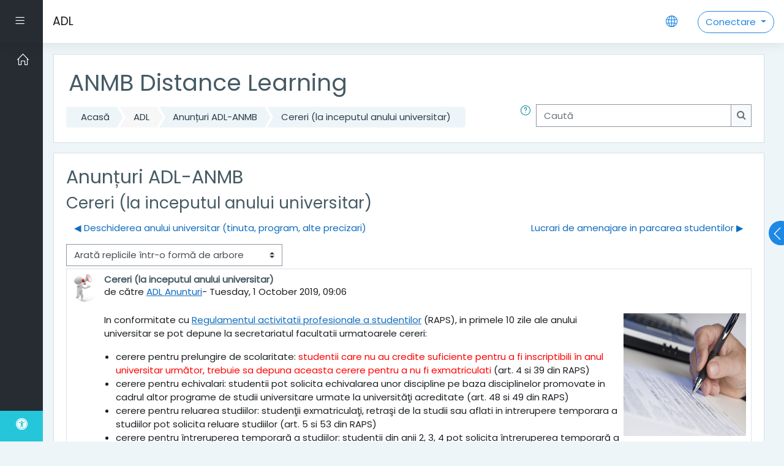

--- FILE ---
content_type: text/html; charset=utf-8
request_url: https://adl.anmb.ro/mod/forum/discuss.php?d=1996&lang=ro
body_size: 13529
content:
<!DOCTYPE html>

    <html  dir="ltr" lang="ro" xml:lang="ro">
    <head>
        <title>ADL: Cereri (la inceputul anului universitar)</title>
        <link rel="shortcut icon" href="https://adl.anmb.ro/theme/image.php/moove/theme/1731256043/favicon" />
        <meta http-equiv="Content-Type" content="text/html; charset=utf-8" />
<meta name="keywords" content="moodle, ADL: Cereri (la inceputul anului universitar)" />
<link rel="stylesheet" type="text/css" href="https://adl.anmb.ro/theme/yui_combo.php?rollup/3.17.2/yui-moodlesimple-min.css" /><script id="firstthemesheet" type="text/css">/** Required in order to fix style inclusion problems in IE with YUI **/</script><link rel="stylesheet" type="text/css" href="https://adl.anmb.ro/theme/styles.php/moove/1731256043_1694956756/all" />
<script>
//<![CDATA[
var M = {}; M.yui = {};
M.pageloadstarttime = new Date();
M.cfg = {"wwwroot":"https:\/\/adl.anmb.ro","sesskey":"GyC4twTGl6","sessiontimeout":"14400","sessiontimeoutwarning":1200,"themerev":"1731256043","slasharguments":1,"theme":"moove","iconsystemmodule":"core\/icon_system_fontawesome","jsrev":"1731256043","admin":"admin","svgicons":true,"usertimezone":"Europa\/Bucure\u0219ti","contextid":8538,"langrev":1764901202,"templaterev":"1731256043"};var yui1ConfigFn = function(me) {if(/-skin|reset|fonts|grids|base/.test(me.name)){me.type='css';me.path=me.path.replace(/\.js/,'.css');me.path=me.path.replace(/\/yui2-skin/,'/assets/skins/sam/yui2-skin')}};
var yui2ConfigFn = function(me) {var parts=me.name.replace(/^moodle-/,'').split('-'),component=parts.shift(),module=parts[0],min='-min';if(/-(skin|core)$/.test(me.name)){parts.pop();me.type='css';min=''}
if(module){var filename=parts.join('-');me.path=component+'/'+module+'/'+filename+min+'.'+me.type}else{me.path=component+'/'+component+'.'+me.type}};
YUI_config = {"debug":false,"base":"https:\/\/adl.anmb.ro\/lib\/yuilib\/3.17.2\/","comboBase":"https:\/\/adl.anmb.ro\/theme\/yui_combo.php?","combine":true,"filter":null,"insertBefore":"firstthemesheet","groups":{"yui2":{"base":"https:\/\/adl.anmb.ro\/lib\/yuilib\/2in3\/2.9.0\/build\/","comboBase":"https:\/\/adl.anmb.ro\/theme\/yui_combo.php?","combine":true,"ext":false,"root":"2in3\/2.9.0\/build\/","patterns":{"yui2-":{"group":"yui2","configFn":yui1ConfigFn}}},"moodle":{"name":"moodle","base":"https:\/\/adl.anmb.ro\/theme\/yui_combo.php?m\/1731256043\/","combine":true,"comboBase":"https:\/\/adl.anmb.ro\/theme\/yui_combo.php?","ext":false,"root":"m\/1731256043\/","patterns":{"moodle-":{"group":"moodle","configFn":yui2ConfigFn}},"filter":null,"modules":{"moodle-core-lockscroll":{"requires":["plugin","base-build"]},"moodle-core-popuphelp":{"requires":["moodle-core-tooltip"]},"moodle-core-blocks":{"requires":["base","node","io","dom","dd","dd-scroll","moodle-core-dragdrop","moodle-core-notification"]},"moodle-core-dragdrop":{"requires":["base","node","io","dom","dd","event-key","event-focus","moodle-core-notification"]},"moodle-core-languninstallconfirm":{"requires":["base","node","moodle-core-notification-confirm","moodle-core-notification-alert"]},"moodle-core-tooltip":{"requires":["base","node","io-base","moodle-core-notification-dialogue","json-parse","widget-position","widget-position-align","event-outside","cache-base"]},"moodle-core-chooserdialogue":{"requires":["base","panel","moodle-core-notification"]},"moodle-core-actionmenu":{"requires":["base","event","node-event-simulate"]},"moodle-core-event":{"requires":["event-custom"]},"moodle-core-handlebars":{"condition":{"trigger":"handlebars","when":"after"}},"moodle-core-maintenancemodetimer":{"requires":["base","node"]},"moodle-core-notification":{"requires":["moodle-core-notification-dialogue","moodle-core-notification-alert","moodle-core-notification-confirm","moodle-core-notification-exception","moodle-core-notification-ajaxexception"]},"moodle-core-notification-dialogue":{"requires":["base","node","panel","escape","event-key","dd-plugin","moodle-core-widget-focusafterclose","moodle-core-lockscroll"]},"moodle-core-notification-alert":{"requires":["moodle-core-notification-dialogue"]},"moodle-core-notification-confirm":{"requires":["moodle-core-notification-dialogue"]},"moodle-core-notification-exception":{"requires":["moodle-core-notification-dialogue"]},"moodle-core-notification-ajaxexception":{"requires":["moodle-core-notification-dialogue"]},"moodle-core-formchangechecker":{"requires":["base","event-focus","moodle-core-event"]},"moodle-core_availability-form":{"requires":["base","node","event","event-delegate","panel","moodle-core-notification-dialogue","json"]},"moodle-backup-confirmcancel":{"requires":["node","node-event-simulate","moodle-core-notification-confirm"]},"moodle-backup-backupselectall":{"requires":["node","event","node-event-simulate","anim"]},"moodle-course-categoryexpander":{"requires":["node","event-key"]},"moodle-course-dragdrop":{"requires":["base","node","io","dom","dd","dd-scroll","moodle-core-dragdrop","moodle-core-notification","moodle-course-coursebase","moodle-course-util"]},"moodle-course-formatchooser":{"requires":["base","node","node-event-simulate"]},"moodle-course-util":{"requires":["node"],"use":["moodle-course-util-base"],"submodules":{"moodle-course-util-base":{},"moodle-course-util-section":{"requires":["node","moodle-course-util-base"]},"moodle-course-util-cm":{"requires":["node","moodle-course-util-base"]}}},"moodle-course-management":{"requires":["base","node","io-base","moodle-core-notification-exception","json-parse","dd-constrain","dd-proxy","dd-drop","dd-delegate","node-event-delegate"]},"moodle-form-dateselector":{"requires":["base","node","overlay","calendar"]},"moodle-form-shortforms":{"requires":["node","base","selector-css3","moodle-core-event"]},"moodle-form-passwordunmask":{"requires":[]},"moodle-question-preview":{"requires":["base","dom","event-delegate","event-key","core_question_engine"]},"moodle-question-searchform":{"requires":["base","node"]},"moodle-question-chooser":{"requires":["moodle-core-chooserdialogue"]},"moodle-availability_completion-form":{"requires":["base","node","event","moodle-core_availability-form"]},"moodle-availability_date-form":{"requires":["base","node","event","io","moodle-core_availability-form"]},"moodle-availability_grade-form":{"requires":["base","node","event","moodle-core_availability-form"]},"moodle-availability_group-form":{"requires":["base","node","event","moodle-core_availability-form"]},"moodle-availability_grouping-form":{"requires":["base","node","event","moodle-core_availability-form"]},"moodle-availability_password-form":{"requires":["base","node","event","event-valuechange","moodle-core_availability-form"]},"moodle-availability_password-popup":{"requires":["base","node","event","moodle-core-notification-dialogue","io-base"]},"moodle-availability_profile-form":{"requires":["base","node","event","moodle-core_availability-form"]},"moodle-mod_assign-history":{"requires":["node","transition"]},"moodle-mod_attendance-groupfilter":{"requires":["base","node"]},"moodle-mod_customcert-rearrange":{"requires":["dd-delegate","dd-drag"]},"moodle-mod_quiz-autosave":{"requires":["base","node","event","event-valuechange","node-event-delegate","io-form"]},"moodle-mod_quiz-dragdrop":{"requires":["base","node","io","dom","dd","dd-scroll","moodle-core-dragdrop","moodle-core-notification","moodle-mod_quiz-quizbase","moodle-mod_quiz-util-base","moodle-mod_quiz-util-page","moodle-mod_quiz-util-slot","moodle-course-util"]},"moodle-mod_quiz-toolboxes":{"requires":["base","node","event","event-key","io","moodle-mod_quiz-quizbase","moodle-mod_quiz-util-slot","moodle-core-notification-ajaxexception"]},"moodle-mod_quiz-modform":{"requires":["base","node","event"]},"moodle-mod_quiz-util":{"requires":["node","moodle-core-actionmenu"],"use":["moodle-mod_quiz-util-base"],"submodules":{"moodle-mod_quiz-util-base":{},"moodle-mod_quiz-util-slot":{"requires":["node","moodle-mod_quiz-util-base"]},"moodle-mod_quiz-util-page":{"requires":["node","moodle-mod_quiz-util-base"]}}},"moodle-mod_quiz-questionchooser":{"requires":["moodle-core-chooserdialogue","moodle-mod_quiz-util","querystring-parse"]},"moodle-mod_quiz-quizbase":{"requires":["base","node"]},"moodle-message_airnotifier-toolboxes":{"requires":["base","node","io"]},"moodle-filter_glossary-autolinker":{"requires":["base","node","io-base","json-parse","event-delegate","overlay","moodle-core-event","moodle-core-notification-alert","moodle-core-notification-exception","moodle-core-notification-ajaxexception"]},"moodle-filter_mathjaxloader-loader":{"requires":["moodle-core-event"]},"moodle-editor_atto-editor":{"requires":["node","transition","io","overlay","escape","event","event-simulate","event-custom","node-event-html5","node-event-simulate","yui-throttle","moodle-core-notification-dialogue","moodle-core-notification-confirm","moodle-editor_atto-rangy","handlebars","timers","querystring-stringify"]},"moodle-editor_atto-plugin":{"requires":["node","base","escape","event","event-outside","handlebars","event-custom","timers","moodle-editor_atto-menu"]},"moodle-editor_atto-menu":{"requires":["moodle-core-notification-dialogue","node","event","event-custom"]},"moodle-editor_atto-rangy":{"requires":[]},"moodle-report_eventlist-eventfilter":{"requires":["base","event","node","node-event-delegate","datatable","autocomplete","autocomplete-filters"]},"moodle-report_loglive-fetchlogs":{"requires":["base","event","node","io","node-event-delegate"]},"moodle-gradereport_grader-gradereporttable":{"requires":["base","node","event","handlebars","overlay","event-hover"]},"moodle-gradereport_history-userselector":{"requires":["escape","event-delegate","event-key","handlebars","io-base","json-parse","moodle-core-notification-dialogue"]},"moodle-tool_capability-search":{"requires":["base","node"]},"moodle-tool_lp-dragdrop-reorder":{"requires":["moodle-core-dragdrop"]},"moodle-tool_monitor-dropdown":{"requires":["base","event","node"]},"moodle-assignfeedback_editpdf-editor":{"requires":["base","event","node","io","graphics","json","event-move","event-resize","transition","querystring-stringify-simple","moodle-core-notification-dialog","moodle-core-notification-alert","moodle-core-notification-warning","moodle-core-notification-exception","moodle-core-notification-ajaxexception"]},"moodle-atto_accessibilitychecker-button":{"requires":["color-base","moodle-editor_atto-plugin"]},"moodle-atto_accessibilityhelper-button":{"requires":["moodle-editor_atto-plugin"]},"moodle-atto_align-button":{"requires":["moodle-editor_atto-plugin"]},"moodle-atto_bold-button":{"requires":["moodle-editor_atto-plugin"]},"moodle-atto_charmap-button":{"requires":["moodle-editor_atto-plugin"]},"moodle-atto_clear-button":{"requires":["moodle-editor_atto-plugin"]},"moodle-atto_collapse-button":{"requires":["moodle-editor_atto-plugin"]},"moodle-atto_emojipicker-button":{"requires":["moodle-editor_atto-plugin"]},"moodle-atto_emoticon-button":{"requires":["moodle-editor_atto-plugin"]},"moodle-atto_equation-button":{"requires":["moodle-editor_atto-plugin","moodle-core-event","io","event-valuechange","tabview","array-extras"]},"moodle-atto_fullscreen-button":{"requires":["event-resize","moodle-editor_atto-plugin"]},"moodle-atto_h5p-button":{"requires":["moodle-editor_atto-plugin"]},"moodle-atto_html-button":{"requires":["promise","moodle-editor_atto-plugin","moodle-atto_html-beautify","moodle-atto_html-codemirror","event-valuechange"]},"moodle-atto_html-codemirror":{"requires":["moodle-atto_html-codemirror-skin"]},"moodle-atto_html-beautify":{},"moodle-atto_image-button":{"requires":["moodle-editor_atto-plugin"]},"moodle-atto_indent-button":{"requires":["moodle-editor_atto-plugin"]},"moodle-atto_italic-button":{"requires":["moodle-editor_atto-plugin"]},"moodle-atto_link-button":{"requires":["moodle-editor_atto-plugin"]},"moodle-atto_managefiles-button":{"requires":["moodle-editor_atto-plugin"]},"moodle-atto_managefiles-usedfiles":{"requires":["node","escape"]},"moodle-atto_media-button":{"requires":["moodle-editor_atto-plugin","moodle-form-shortforms"]},"moodle-atto_noautolink-button":{"requires":["moodle-editor_atto-plugin"]},"moodle-atto_orderedlist-button":{"requires":["moodle-editor_atto-plugin"]},"moodle-atto_recordrtc-button":{"requires":["moodle-editor_atto-plugin","moodle-atto_recordrtc-recording"]},"moodle-atto_recordrtc-recording":{"requires":["moodle-atto_recordrtc-button"]},"moodle-atto_rtl-button":{"requires":["moodle-editor_atto-plugin"]},"moodle-atto_strike-button":{"requires":["moodle-editor_atto-plugin"]},"moodle-atto_subscript-button":{"requires":["moodle-editor_atto-plugin"]},"moodle-atto_superscript-button":{"requires":["moodle-editor_atto-plugin"]},"moodle-atto_table-button":{"requires":["moodle-editor_atto-plugin","moodle-editor_atto-menu","event","event-valuechange"]},"moodle-atto_teamsmeeting-button":{"requires":["moodle-editor_atto-plugin"]},"moodle-atto_title-button":{"requires":["moodle-editor_atto-plugin"]},"moodle-atto_underline-button":{"requires":["moodle-editor_atto-plugin"]},"moodle-atto_undo-button":{"requires":["moodle-editor_atto-plugin"]},"moodle-atto_unorderedlist-button":{"requires":["moodle-editor_atto-plugin"]}}},"gallery":{"name":"gallery","base":"https:\/\/adl.anmb.ro\/lib\/yuilib\/gallery\/","combine":true,"comboBase":"https:\/\/adl.anmb.ro\/theme\/yui_combo.php?","ext":false,"root":"gallery\/1731256043\/","patterns":{"gallery-":{"group":"gallery"}}}},"modules":{"core_filepicker":{"name":"core_filepicker","fullpath":"https:\/\/adl.anmb.ro\/lib\/javascript.php\/1731256043\/repository\/filepicker.js","requires":["base","node","node-event-simulate","json","async-queue","io-base","io-upload-iframe","io-form","yui2-treeview","panel","cookie","datatable","datatable-sort","resize-plugin","dd-plugin","escape","moodle-core_filepicker","moodle-core-notification-dialogue"]},"core_comment":{"name":"core_comment","fullpath":"https:\/\/adl.anmb.ro\/lib\/javascript.php\/1731256043\/comment\/comment.js","requires":["base","io-base","node","json","yui2-animation","overlay","escape"]},"mathjax":{"name":"mathjax","fullpath":"https:\/\/cdn.jsdelivr.net\/npm\/mathjax@2.7.9\/MathJax.js?delayStartupUntil=configured"}}};
M.yui.loader = {modules: {}};

//]]>
</script>
<link rel="alternate" type="application/rss+xml" title="ADL: Anunțuri ADL-ANMB" href="https://adl.anmb.ro/rss/file.php/8538/11e960a8aca5bf2b38f8802bd487e0a6/mod_forum/403/rss.xml" />
<link rel="apple-touch-icon" sizes="180x180" href="/apple-touch-icon.png">
<link rel="icon" type="image/png" sizes="32x32" href="/favicon-32x32.png">
<link rel="icon" type="image/png" sizes="192x192" href="/android-chrome-192x192.png">
<link rel="icon" type="image/png" sizes="16x16" href="/favicon-16x16.png">
<link rel="manifest" href="/site.webmanifest">
<link rel="mask-icon" href="/safari-pinned-tab.svg" color="#5bbad5">
<meta name="msapplication-TileColor" content="#da532c">
<meta name="msapplication-TileImage" content="/mstile-144x144.png">
<meta name="theme-color" content="#ffffff">

<script src="https://cdn.onesignal.com/sdks/OneSignalSDK.js" async=""></script>
<script>
  var OneSignal = window.OneSignal || [];
  OneSignal.push(function() {
    OneSignal.init({
      appId: "bec3b485-448f-4175-aeb7-c783a3a519a6",
    });
  });
</script>

<!-- Google tag (gtag.js) -->
<script async src="https://www.googletagmanager.com/gtag/js?id=G-YVT342L9K8"></script>
<script>
  window.dataLayer = window.dataLayer || [];
  function gtag(){dataLayer.push(arguments);}
  gtag('js', new Date());
  gtag('config', 'G-YVT342L9K8');
</script>
        <meta charset="utf-8">
        <meta http-equiv="X-UA-Compatible" content="IE=edge">
        <meta name="viewport" content="width=device-width, initial-scale=1.0, user-scalable=0, minimal-ui">
    
        <link href="https://fonts.googleapis.com/css?family=Poppins" rel="stylesheet">
    </head>
    
    <body  id="page-mod-forum-discuss" class="format-site  path-mod path-mod-forum chrome dir-ltr lang-ro yui-skin-sam yui3-skin-sam adl-anmb-ro pagelayout-incourse course-1 context-8538 cmid-3846 notloggedin ">
<div class="toast-wrapper mx-auto py-0 fixed-top" role="status" aria-live="polite"></div>
    

<div id="accessibilitybar" class="fixed-top">
    <div class="container">
        <div class="bars">
            <div class="fontsize">
                <span>Dimensiunea caracterelor</span>
                <ul>
                    <li><a class="btn btn-default" data-action="decrease" title="Reduceți dimensiunea caracterelor" id="fontsize_dec">A-</a></li>
                    <li><a class="btn btn-default" data-action="reset" title="Resetați dimensiunea caracterelor" id="fontsize_reset">A</a></li>
                    <li><a class="btn btn-default" data-action="increase" title="Măriți dimensiunea caracterelor" id="fontsize_inc">A+</a></li>
                </ul>
            </div>
            <div class="sitecolor">
                <span>Culorile sitelui</span>
                <ul>
                    <li><a class="btn btn-default" data-action="reset" title="Reduceți culorile sitelui" id="sitecolor_color1">R</a></li>
                    <li><a class="btn btn-default" data-action="sitecolor-color-2" title="Contrast mic 1" id="sitecolor_color2">A</a></li>
                    <li><a class="btn btn-default" data-action="sitecolor-color-3" title="Contrast mic 2" id="sitecolor_color3">A</a></li>
                    <li><a class="btn btn-default" data-action="sitecolor-color-4" title="Contrast mare" id="sitecolor_color4">A</a></li>
                </ul>
            </div>
        </div>
    </div>
</div>
<nav class="fixed-top navbar navbar-light navbar-expand moodle-has-zindex">
        <div data-region="drawer-toggle" class="d-inline-block mr-3 drawer-toggle">
            <button aria-expanded="false" aria-controls="nav-drawer" type="button" class="btn nav-link float-sm-left mr-1" data-action="toggle-drawer" data-side="left" data-preference="drawer-open-nav"><i class="slicon-menu"></i><span class="sr-only">Panou lateral</span></button>
        </div>

    <a href="https://adl.anmb.ro" class="navbar-brand 
            d-none d-sm-inline
            ">
            <span class="site-name d-none d-md-inline">ADL</span>
    </a>

    <ul class="navbar-nav d-none d-md-flex custom-menus">
        <!-- custom_menu -->
        
        <!-- page_heading_menu -->
        
    </ul>
    <ul class="nav navbar-nav ml-auto">
        <div class="d-none d-lg-block">
            
        </div>

        <li class="nav-item lang-menu">
            <div class="dropdown nav-item">
    <a class="dropdown-toggle nav-link" id="drop-down-6976658cdfdc36976658cdaa1617" data-toggle="dropdown" aria-haspopup="true" aria-expanded="false" href="#">
        <i class="slicon-globe"></i>
    </a>
    <div class="dropdown-menu" aria-labelledby="drop-down-6976658cdfdc36976658cdaa1617">
                <a class="dropdown-item" href="https://adl.anmb.ro/mod/forum/discuss.php?d=1996&amp;lang=en" title="Limbă">English ‎(en)‎</a>
                <a class="dropdown-item" href="https://adl.anmb.ro/mod/forum/discuss.php?d=1996&amp;lang=ro" title="Limbă">Română ‎(ro)‎</a>
    </div>
</div>
        </li>

        

        <li class="usermenu d-none d-lg-block">
    <div class="dropdown">
        <a class="btn btn-login-top dropdown-toggle" data-toggle="dropdown" aria-haspopup="true" aria-expanded="false">
            Conectare
        </a>

        <div class="dropdown-menu dropdown-menu-right" id="loginbox">
            <div class="card">
                <div class="card-body">
                    <h3>Acces la platformă</h3>
                    <form class="signup-form" action="https://adl.anmb.ro/login/index.php" method="POST" role="form">
                        <input type="hidden" name="logintoken" value="bgUyE0Fk9cDp9dV2PmGg6U5ZY6EcfpXF">
                        <label for="username">
                                Nume de utilizator/ e-mail
                        </label>
                        <div class="input-group">
                            <div class="input-group-addon"><i class="fa fa-envelope add-on"></i></div>
                            <input type="text" class="form-control" id="username" name="username" placeholder="Nume de utilizator" required />
                        </div>
                
                        <label for="password">Parolă</label>
                        <div class="input-group">
                            <div class="input-group-addon"><i class="fa fa-lock add-on"></i></div>
                            <input type="password" class="form-control" id="password" name="password" placeholder="Parolă" required />
                        </div>
                
                        <div class="sign-up-btn">
                            <button type="submit" class="btn btn-primary">Conectare</button>
                        </div>
                    </form>
                
                
                    <p class="my-2"><a href="https://adl.anmb.ro/login/forgot_password.php">Ați uitat numele de utilizator sau parola?</a></p>
                
                
                        <form action="https://adl.anmb.ro/login/index.php" method="post" id="guestlogin">
                            <input type="hidden" name="username" value="guest" />
                            <input type="hidden" name="password" value="guest" />
                            <input type="hidden" name="logintoken" value="bgUyE0Fk9cDp9dV2PmGg6U5ZY6EcfpXF">
                            <button class="btn btn-default btn-block mt-2" type="submit">Conectați-vă ca vizitator</button>
                        </form>
                </div>
            </div>
        </div>
    </div>
</li>
<li class="usermenu d-lg-none">
    <a class="btn btn-login-top" href="https://adl.anmb.ro/login/index.php">Conectare</a>
</li>
    </ul>
</nav>
    
    <div id="page-wrapper">
    
        <div>
    <a class="sr-only sr-only-focusable" href="#maincontent">Sari la conţinutul principal</a>
</div><script src="https://adl.anmb.ro/lib/javascript.php/1731256043/lib/babel-polyfill/polyfill.min.js"></script>
<script src="https://adl.anmb.ro/lib/javascript.php/1731256043/lib/polyfills/polyfill.js"></script>
<script src="https://adl.anmb.ro/theme/yui_combo.php?rollup/3.17.2/yui-moodlesimple-min.js"></script><script src="https://adl.anmb.ro/lib/javascript.php/1731256043/lib/javascript-static.js"></script>
<script>
//<![CDATA[
document.body.className += ' jsenabled';
//]]>
</script>


    <div id="page" class="container-fluid d-print-block">
        <header id="page-header" class="row">
    <div class="col-12 pt-3 pb-3">
        <div class="card ">
            <div class="card-body ">
                <div class="d-flex align-items-center">
                    <div class="mr-auto">
                        <div class="page-context-header"><div class="page-header-headings"><h1>ANMB Distance Learning</h1></div></div>
                    </div>

                    <div class="header-actions-container flex-shrink-0" data-region="header-actions-container">
                    </div>
                </div>
                <div class="d-flex flex-wrap">
                    <div id="page-navbar">
                        <nav>
    <ol class="breadcrumb">
                <li class="breadcrumb-item"><a href="https://adl.anmb.ro/" >Acasă</a></li>
                <li class="breadcrumb-item"><span class="no-link">ADL</span></li>
                <li class="breadcrumb-item"><a href="https://adl.anmb.ro/mod/forum/view.php?id=3846" title="Forum">Anunțuri ADL-ANMB</a></li>
                <li class="breadcrumb-item"><a href="https://adl.anmb.ro/mod/forum/discuss.php?d=1996" >Cereri (la inceputul anului universitar)</a></li>
    </ol>
</nav>
                    </div>
                    <div class="ml-auto d-flex">
                        <a class="btn btn-link p-0" role="button"
        data-container="body" data-toggle="popover"
        data-placement="right" data-content="&lt;div class=&quot;no-overflow&quot;&gt;&lt;p&gt;Pentru căutarea de bază a unuia sau a mai multor cuvinte oriunde în text, trebuie doar să le tastați separat prin spații. Se folosesc toate cuvintele mai lungi de două caractere.&lt;/p&gt;

&lt;p&gt;Pentru căutare avansată, apăsați butonul de căutare, fără să tastați ceva în caseta de căutare, pentru a accesa formularul de căutare avansată.&lt;/p&gt;
&lt;/div&gt; "
        data-html="true" tabindex="0" data-trigger="focus">
      <i class="icon fa slicon-question text-info fa-fw "  title="Asistență Caută" role="img" aria-label="Asistență Caută"></i>
    </a>
<div class="simplesearchform ">
    <form autocomplete="off" action="https://adl.anmb.ro/mod/forum/search.php" method="get" accept-charset="utf-8" class="mform form-inline simplesearchform">
        <input type="hidden" name="id" value="1">
    <div class="input-group">
        <label for="searchinput-6976658cdaa146976658cdaa161">
            <span class="sr-only">Caută</span>
        </label>
        <input type="text"
           id="searchinput-6976658cdaa146976658cdaa161"
           class="form-control"
           placeholder="Caută"
           aria-label="Caută"
           name="search"
           data-region="input"
           autocomplete="off"
           value=""
        >
        <div class="input-group-append">
            <button type="submit" class="btn btn-submit  search-icon">
                <i class="icon fa fa-search fa-fw "   ></i>
                <span class="sr-only">Caută</span>
            </button>
        </div>

    </div>
    </form>
</div>
                    </div>
                    <div id="course-header">
                        
                    </div>
                </div>
            </div>
        </div>
    </div>
</header>

        <div id="page-content" class="row pb-3 d-print-block">
            <div id="region-main-box" class="col-12">

                <section id="region-main">
                    <div class="card">
                        <div class="card-body">
                            <span class="notifications" id="user-notifications"></span>
                            <div role="main"><span id="maincontent"></span><h2>Anunțuri ADL-ANMB</h2><h3 class="discussionname">Cereri (la inceputul anului universitar)</h3><div id="discussion-container-6976658ce45bc6976658cdaa1621" data-content="forum-discussion">
    <div class="discussion-nav clearfix"><ul><li class="prev-discussion"><a aria-label="Discuții precedente: Deschiderea anului universitar (tinuta, program, alte precizari)" class="btn btn-link" href="https://adl.anmb.ro/mod/forum/discuss.php?d=1991">&#x25C0;&#xFE0E; Deschiderea anului universitar (tinuta, program, alte precizari)</a></li><li class="next-discussion"><a aria-label="Următoarea discuție: Lucrari de amenajare in parcarea studentilor" class="btn btn-link" href="https://adl.anmb.ro/mod/forum/discuss.php?d=1997">Lucrari de amenajare in parcarea studentilor &#x25B6;&#xFE0E;</a></li></ul></div>

    <div class="d-flex flex-wrap mb-1">
        <div></div>
        <div class=""><div class="singleselect d-inline-block">
    <form method="get" action="https://adl.anmb.ro/mod/forum/discuss.php" class="form-inline" id="mode">
            <input type="hidden" name="d" value="1996">
            <label for="single_select6976658cdaa1620" class="accesshide">
                Afişează mod
            </label>
        <select  id="single_select6976658cdaa1620" class="custom-select singleselect" name="mode"
                 >
                    <option  value="1" >Arată replicile liniar, mai întâi cele vechi</option>
                    <option  value="-1" >Arată replicile liniar, mai întâi cele recente</option>
                    <option  value="2" >Arată replicile într-o formă întreţesută</option>
                    <option  value="3" selected>Arată replicile într-o formă de arbore</option>
        </select>
        <noscript>
            <input type="submit" class="btn btn-secondary ml-1" value="Mergi">
        </noscript>
    </form>
</div></div>
        <div class="ml-2"></div>
    </div>


<article
        id="p2205"
        class="forum-post-container mb-2"
        data-post-id="2205"
        data-region="post"
        data-target="2205-target"
        tabindex="0"
        aria-labelledby="post-header-2205-6976658ce293d6976658cdaa1619"
        aria-describedby="post-content-2205"
    >
        <div
            class="d-flex border p-2 mb-2 forumpost focus-target  firstpost starter"
            aria-label='Cereri (la inceputul anului universitar) de către ADL Anunturi'
            data-post-id="2205" data-content="forum-post"
        >
            
    
            <div class="d-flex flex-column w-100"  data-region-content="forum-post-core">
                <header id="post-header-2205-6976658ce293d6976658cdaa1619" class="mb-2 header row d-flex">
                            <div class="mr-2" style="width: 45px;">
                                    <img
                                        class="rounded-circle w-100"
                                        src="https://adl.anmb.ro/pluginfile.php/31019/user/icon/moove/f1?rev=258640"
                                        alt="Fotografia lui ADL Anunturi"
                                        aria-hidden="true"
                                        title="Fotografia lui ADL Anunturi"
                                    >
                            </div>
                    <div class="d-flex flex-column">
                            <h3 class="h6 font-weight-bold mb-0" data-region-content="forum-post-core-subject" data-reply-subject="Re: Cereri (la inceputul anului universitar)" >Cereri (la inceputul anului universitar)</h3>
                            <div class="mb-3" tabindex="-1">
                                de către <a href="https://adl.anmb.ro/user/view.php?id=4133&course=1">ADL Anunturi</a>- <time datetime="2019-10-01T09:06:29+03:00">Tuesday, 1 October 2019, 09:06</time>
                        </div>
                            <span class="sr-only">Număr de răspunsuri: 0</span>
                    </div>
                </header>
    
                <div class="d-flex body-content-container">
                            <div class="mr-2 author-groups-container" style="width: 45px; flex-shrink: 0">
                            </div>
    
                    <div class="no-overflow w-100 content-alignment-container">
                        <div id="post-content-2205" class="post-content-container">
                            <p><img style="float:right;" src="https://adl.anmb.ro/pluginfile.php/8538/mod_forum/post/2205/cerere%20-%20scris%20de%20mana%20-%20mic.jpg" alt="" width="200" height="200" align="right" />In conformitate cu <a href="https://www.anmb.ro/ro/files/studenti/regulamente.html">Regulamentul activitatii profesionale a studentilor</a> (RAPS), in primele 10 zile ale anului universitar se pot depune la secretariatul facultatii urmatoarele cereri:</p>
<ul>
<li>cerere pentru prelungire de scolaritate: <span style="color:#ff0000;">studentii care nu au credite suficiente pentru a fi inscriptibili în anul universitar următor, trebuie sa depuna aceasta cerere pentru a nu fi exmatriculati</span> (art. 4 si 39 din RAPS)</li>
<li>cerere pentru echivalari: studentii pot solicita echivalarea unor discipline pe baza disciplinelor promovate in cadrul altor programe de studii universitare urmate la universităţi acreditate (art. 48 si 49 din RAPS)</li>
<li>cerere pentru reluarea studiilor: studenţii exmatriculaţi, retraşi de la studii sau aflati in intrerupere temporara a studiilor pot solicita reluare studiilor (art. 5 si 53 din RAPS)</li>
<li>cerere pentru întreruperea temporară a studiilor: studentii din anii 2, 3, 4 pot solicita întreruperea temporară a studiilor pe o perioada de maxim 4 ani (art. 53 din RAPS)</li>
<li>cerere pentru transfer: studentii pot solicita transferul de la un program de studii la altul sau de la o altă instituţie de învăţământ superior la ANMB (art. 55 si 56 din RAPS)</li>
</ul>
                        </div>
    
    
    
                            
    
    
                                <div class="d-flex flex-wrap">
                                        <div
                                            class="post-actions d-flex align-self-end justify-content-end flex-wrap ml-auto"
                                            data-region="post-actions-container"
                                            role="menubar"
                                            aria-label='Cereri (la inceputul anului universitar) de către ADL Anunturi'
                                            aria-controls="p2205"
                                        >
                                                    <a
                                                        data-region="post-action"
                                                        href="https://adl.anmb.ro/mod/forum/discuss.php?d=1996#p2205"
                                                        class="btn btn-link"
                                                        title="Link permanent către această postare"
                                                        aria-label="Link permanent către această postare"
                                                        role="menuitem"
                                                    >
                                                        Permalink
                                                    </a>
                                        </div>
                                </div>
    
                            
                    </div>
                </div>
            </div>
        </div>
    
        <div class="indent" data-region="replies-container">
        </div>
    </article>

<div class="discussion-nav clearfix"><ul><li class="prev-discussion"><a aria-label="Discuții precedente: Deschiderea anului universitar (tinuta, program, alte precizari)" class="btn btn-link" href="https://adl.anmb.ro/mod/forum/discuss.php?d=1991">&#x25C0;&#xFE0E; Deschiderea anului universitar (tinuta, program, alte precizari)</a></li><li class="next-discussion"><a aria-label="Următoarea discuție: Lucrari de amenajare in parcarea studentilor" class="btn btn-link" href="https://adl.anmb.ro/mod/forum/discuss.php?d=1997">Lucrari de amenajare in parcarea studentilor &#x25B6;&#xFE0E;</a></li></ul></div>
</div></div>
                            
                        </div>
                    </div>

                    <div class="card activity-navigation">
    <div class="card-body">
        <div class="row">
    <div class="col-md-4">                <div id="prev-activity" class="float-left">
                        <span class="nav-guide">
                            Previous activity
                        </span>
                            <a href="https://adl.anmb.ro/mod/page/view.php?id=452&forceview=1" id="prev-activity-link" class="btn btn-link" >&#x25C0;&#xFE0E; Sunt student. Cum imi accesez contul?</a>
                </div>
</div>
    <div class="col-md-4">                <div class="mdl-align">
                    <div class="urlselect">
    <form method="post" action="https://adl.anmb.ro/course/jumpto.php" class="form-inline" id="url_select_f6976658cdaa1618">
        <input type="hidden" name="sesskey" value="GyC4twTGl6">
            <label for="jump-to-activity" class="sr-only">
                Sari la...
            </label>
        <select  id="jump-to-activity" class="custom-select urlselect" name="jump"
                 >
                    <option value="" selected>Sari la...</option>
                    <option value="/mod/page/view.php?id=452&amp;forceview=1" >Sunt student. Cum imi accesez contul?</option>
                    <option value="/mod/forum/view.php?id=10872&amp;forceview=1" >Anunțuri FNMN</option>
                    <option value="/mod/forum/view.php?id=11104&amp;forceview=1" >Anunțuri FIM</option>
                    <option value="/mod/page/view.php?id=17798&amp;forceview=1" >Politica de confidentialitate</option>
                    <option value="/mod/feedback/view.php?id=15313&amp;forceview=1" >Chestionar</option>
        </select>
            <noscript>
                <input type="submit" class="btn btn-secondary ml-1" value="Mergi">
            </noscript>
    </form>
</div>

                </div>
</div>
    <div class="col-md-4">                <div id="next-activity" class="float-right">
                        <span class="nav-guide">
                            următoarea activitate
                        </span>
                            <a href="https://adl.anmb.ro/mod/forum/view.php?id=10872&forceview=1" id="next-activity-link" class="btn btn-link" >Anunțuri FNMN &#x25B6;&#xFE0E;</a>
                </div>
</div>
</div>
    </div>
</div>
                </section>
            </div>
        </div>
    </div>

            <i id="sidepreopen-control"
                aria-expanded="false"
                aria-controls="sidepre-blocks"
                data-action="toggle-drawer"
                data-side="right"
                data-preference="sidepre-open"
                title="Afișează/ascunde block-uri">
            </i>
    
            <section id="sidepre-blocks" data-region="blocks-column" class="hidden-print">
                <aside id="block-region-side-pre" class="block-region" data-blockregion="side-pre" data-droptarget="1"><a href="#sb-2" class="sr-only sr-only-focusable">Omite Meniu principal</a>

<section id="inst40525"
     class=" block_navigation block  card mb-3"
     role="navigation"
     data-block="navigation"
          aria-labelledby="instance-40525-header"
     >

    <div class="card-body p-3">

            <h5 id="instance-40525-header" class="card-title d-inline">Meniu principal</h5>


        <div class="card-text content mt-3">
            <ul class="block_tree list" role="tree" data-ajax-loader="block_navigation/nav_loader"><li class="type_unknown depth_1 contains_branch" role="treeitem" aria-expanded="true" aria-owns="random6976658cdaa163_group" data-collapsible="false" aria-labelledby="random6976658cdaa162_label_1_1"><p class="tree_item branch canexpand navigation_node"><a tabindex="-1" id="random6976658cdaa162_label_1_1" href="https://adl.anmb.ro/">Acasă</a></p><ul id="random6976658cdaa163_group" role="group"><li class="type_activity depth_2 item_with_icon" role="treeitem" aria-labelledby="random6976658cdaa164_label_2_3"><p class="tree_item hasicon"><a tabindex="-1" id="random6976658cdaa164_label_2_3" title="Pagină" href="https://adl.anmb.ro/mod/page/view.php?id=452"><img class="icon navicon" alt="Pagină" title="Pagină" src="https://adl.anmb.ro/theme/image.php/moove/page/1731256043/icon" /><span class="item-content-wrap">Sunt student. Cum imi accesez contul?</span></a></p></li><li class="type_activity depth_2 item_with_icon contains_branch" role="treeitem" aria-expanded="true" aria-owns="random6976658cdaa166_group" aria-labelledby="random6976658cdaa164_label_2_4"><p class="tree_item hasicon branch"><a tabindex="-1" id="random6976658cdaa164_label_2_4" title="Forum" href="https://adl.anmb.ro/mod/forum/view.php?id=3846"><img class="icon navicon" alt="Forum" title="Forum" src="https://adl.anmb.ro/theme/image.php/moove/forum/1731256043/icon" /><span class="item-content-wrap">Anunțuri ADL-ANMB</span></a></p><ul id="random6976658cdaa166_group" role="group"><li class="type_custom depth_3 item_with_icon current_branch" role="treeitem" aria-labelledby="random6976658cdaa167_label_3_5"><p class="tree_item hasicon active_tree_node"><a tabindex="-1" id="random6976658cdaa167_label_3_5" href="https://adl.anmb.ro/mod/forum/discuss.php?d=1996"><i class="icon fa slicon-options fa-fw navicon"   ></i><span class="item-content-wrap">Cereri (la inceputul anului universitar)</span></a></p></li></ul></li><li class="type_activity depth_2 item_with_icon" role="treeitem" aria-labelledby="random6976658cdaa164_label_2_6"><p class="tree_item hasicon"><a tabindex="-1" id="random6976658cdaa164_label_2_6" title="Forum" href="https://adl.anmb.ro/mod/forum/view.php?id=10872"><img class="icon navicon" alt="Forum" title="Forum" src="https://adl.anmb.ro/theme/image.php/moove/forum/1731256043/icon" /><span class="item-content-wrap">Anunțuri FNMN</span></a></p></li><li class="type_activity depth_2 item_with_icon" role="treeitem" aria-labelledby="random6976658cdaa164_label_2_7"><p class="tree_item hasicon"><a tabindex="-1" id="random6976658cdaa164_label_2_7" title="Forum" href="https://adl.anmb.ro/mod/forum/view.php?id=11104"><img class="icon navicon" alt="Forum" title="Forum" src="https://adl.anmb.ro/theme/image.php/moove/forum/1731256043/icon" /><span class="item-content-wrap">Anunțuri FIM</span></a></p></li><li class="type_activity depth_2 item_with_icon" role="treeitem" aria-labelledby="random6976658cdaa164_label_2_8"><p class="tree_item hasicon"><a tabindex="-1" id="random6976658cdaa164_label_2_8" title="Pagină" href="https://adl.anmb.ro/mod/page/view.php?id=17798"><img class="icon navicon" alt="Pagină" title="Pagină" src="https://adl.anmb.ro/theme/image.php/moove/page/1731256043/icon" /><span class="item-content-wrap">Politica de confidentialitate</span></a></p></li><li class="type_system depth_2 contains_branch" role="treeitem" aria-expanded="false" data-requires-ajax="true" data-loaded="false" data-node-id="expandable_branch_0_courses" data-node-key="courses" data-node-type="0" aria-labelledby="random6976658cdaa164_label_2_9"><p class="tree_item branch" id="expandable_branch_0_courses"><a tabindex="-1" id="random6976658cdaa164_label_2_9" href="https://adl.anmb.ro/course/index.php">Cursuri</a></p></li></ul></li></ul>
            <div class="footer"></div>
            
        </div>

    </div>

</section>

  <span id="sb-2"></span><a href="#sb-3" class="sr-only sr-only-focusable">Omite Cursuri IMO</a>

<section id="inst27047"
     class=" block_html block  card mb-3"
     role="complementary"
     data-block="html"
          aria-labelledby="instance-27047-header"
     >

    <div class="card-body p-3">

            <h5 id="instance-27047-header" class="card-title d-inline">Cursuri IMO</h5>


        <div class="card-text content mt-3">
            <div class="no-overflow"><div style="text-align: center;"><a href="https://adl.anmb.ro/course/view.php?id=1107"><img src="https://adl.anmb.ro/pluginfile.php/61367/block_html/content/IMO%20logo.png" style="max-width:100%; height: 120px"></a><br>Abonați-vă la pagina <a href="https://adl.anmb.ro/course/view.php?id=1107">Cursuri IMO</a> pentru a fi la curent cu derularea cursurilor STCW prin parteneriat cu CERONAV.</div></div>
            <div class="footer"></div>
            
        </div>

    </div>

</section>

  <span id="sb-3"></span><a href="#sb-4" class="sr-only sr-only-focusable">Omite Administrare</a>

<section id="inst42428"
     class=" block_settings block  card mb-3"
     role="navigation"
     data-block="settings"
          aria-labelledby="instance-42428-header"
     >

    <div class="card-body p-3">

            <h5 id="instance-42428-header" class="card-title d-inline">Administrare</h5>


        <div class="card-text content mt-3">
            <div id="settingsnav" class="box py-3 block_tree_box"><ul class="block_tree list" role="tree" data-ajax-loader="block_navigation/site_admin_loader"><li class="type_setting depth_1 contains_branch" tabindex="-1" role="treeitem" aria-expanded="true" aria-owns="random6976658cdaa1612_group"><p class="tree_item root_node tree_item branch"><span tabindex="0">Administrare forum</span></p><ul id="random6976658cdaa1612_group" role="group"><li class="type_setting depth_2 item_with_icon" tabindex="-1" role="treeitem"><p class="tree_item hasicon tree_item leaf"><a href="https://adl.anmb.ro/rss/file.php/8538/11e960a8aca5bf2b38f8802bd487e0a6/mod_forum/403/rss.xml"><i class="icon fa fa-rss fa-fw navicon"   ></i>Fluxul RSS al intervenţiilor</a></p></li></ul></li></ul></div>
            <div class="footer"></div>
            
        </div>

    </div>

</section>

  <span id="sb-4"></span><a href="#sb-5" class="sr-only sr-only-focusable">Omite Legaturi utile</a>

<section id="inst14229"
     class=" block_html block  card mb-3"
     role="complementary"
     data-block="html"
          aria-labelledby="instance-14229-header"
     >

    <div class="card-body p-3">

            <h5 id="instance-14229-header" class="card-title d-inline">Legaturi utile</h5>


        <div class="card-text content mt-3">
            <div class="no-overflow"><ul>
<li><a href="https://www.anmb.ro" target="_blank">Academia Navală "Mircea cel Bătrân"</a>
</li><li><a href="https://biblioteca.anmb.ro/liberty3" target="_blank">Biblioteca Academiei Navale "Mircea cel Bătrân"</a>
</li><li><a href="https://www.edu.ro/%C3%AEnv%C4%83%C8%9B%C4%83m%C3%A2nt-superior-0" target="_blank">Ministerul Educației Naționale</a>
</li><li><a href="http://www.aracis.ro/" target="_blank">Agenţia Română de Asigurare a Calităţii în Învăţământul Superior</a>
</li><li><a href="https://portal.rna.ro/" target="_blank">Autoritatea Navală Română</a>
</li><li><a href="https://www.ceronav.ro" target="_parent">CERONAV</a>
</li></ul></div>
            <div class="footer"></div>
            
        </div>

    </div>

</section>

  <span id="sb-5"></span></aside>
            </section>
    
        
    
            <div id="nav-drawer" data-region="drawer" class="hidden-print moodle-has-zindex closed" aria-hidden="true" tabindex="-1">
                <ul class="list-group metismenu">
                                <li class="list-group-item list-group-item-action " data-key="home">
                                    <a href="https://adl.anmb.ro/">
                                        <span class="text m-l-0">Acasă</span>
                                    </a>
                                </li>
                </ul>            </div>
            
            <div id="nav-drawer-footer">
                <span id="themesettings-control">
                    <i title="Accessibility settings"
                       class="fa fa-universal-access">
                    </i>
                    <span class="text">Accessibility settings</span>
                </span>
            </div>
    </div><!-- Ends .page-wrapper -->
    
<div id="top-footer">
  <div class="container-fluid">
    <div class="row">
        <div class="col-md-7 contact">
            <h3>Ține legătura</h3>
            <h4>Academia Navală "Mircea cel Bătrân"</h4>
            <ul>
                    <li>
                        <i class="slicon-globe"></i>
                        <a href="https://adl.anmb.ro" target="_blank">https://adl.anmb.ro</a>
                    </li>
                    <li>
                        <i class="slicon-phone"></i>
                        <a href="tel:+40241-626200" target="_blank">+40241-626200</a>
                    </li>
                    <li>
                        <i class="slicon-envelope"></i>
                        <a href="mailto:adl@anmb.ro" target="_blank">adl@anmb.ro</a>
                    </li>
            </ul>
        </div>
        <div class="col-md-5 social">
          <ul>
                <li>
                  <a href="https://www.facebook.com/ADL.ANMB" target="_blank" class="facebook btn">
                    <i class="slicon-social-facebook"></i>
                  </a>
                </li>

                <li>
                  <a href="https://twitter.com/ADL_ANMB" target="_blank" class="twitter btn">
                    <i class="slicon-social-twitter"></i>
                  </a>
                </li>

                <li>
                  <a href="https://www.linkedin.com/in/adl-anmb/" target="_blank" class="linkedin btn">
                    <i class="slicon-social-linkedin"></i>
                  </a>
                </li>

                <li>
                  <a href="https://www.youtube.com/@adlanmb7054" target="_blank" class="youtube btn">
                    <i class="slicon-social-youtube"></i>
                  </a>
                </li>



          </ul>

          <div class="plugins_standard_footer_html"><div class="tool_dataprivacy mb-2"><a class="btn btn-default" href="https://adl.anmb.ro/admin/tool/dataprivacy/summary.php"><i class='slicon-folder-alt'></i> Rezumatul păstrării datelor</a></div><div class="mobilefooter mb-2"><a class="btn btn-primary" href="https://download.moodle.org/mobile?version=2021051718&amp;lang=ro&amp;iosappid=633359593&amp;androidappid=com.moodle.moodlemobile"><i class='slicon-screen-smartphone'></i> Obțineți aplicația mobilă</a></div></div>
        </div>
    </div>
  </div>
</div>
<footer id="page-footer" class="p-y-1">
  <div class="container-fluid">
      <div id="course-footer"></div>

      <div class="madewithmoodle">
          <p>Realizat cu mândrie</p>
          <a href="https://moodle.org"><img src="https://adl.anmb.ro/theme/moove/pix/moodle-logo-white.png" alt="Moodle logo"></a>
      </div>

      <div class="madeby">
          <p>Realizat cu <i class="text-danger fa fa-heart"></i> de către <a href="http://conecti.me">conecti.me</a></p>
      </div>
  </div>
</footer>

<script>
//<![CDATA[
var require = {
    baseUrl : 'https://adl.anmb.ro/lib/requirejs.php/1731256043/',
    // We only support AMD modules with an explicit define() statement.
    enforceDefine: true,
    skipDataMain: true,
    waitSeconds : 0,

    paths: {
        jquery: 'https://adl.anmb.ro/lib/javascript.php/1731256043/lib/jquery/jquery-3.5.1.min',
        jqueryui: 'https://adl.anmb.ro/lib/javascript.php/1731256043/lib/jquery/ui-1.13.2/jquery-ui.min',
        jqueryprivate: 'https://adl.anmb.ro/lib/javascript.php/1731256043/lib/requirejs/jquery-private'
    },

    // Custom jquery config map.
    map: {
      // '*' means all modules will get 'jqueryprivate'
      // for their 'jquery' dependency.
      '*': { jquery: 'jqueryprivate' },
      // Stub module for 'process'. This is a workaround for a bug in MathJax (see MDL-60458).
      '*': { process: 'core/first' },

      // 'jquery-private' wants the real jQuery module
      // though. If this line was not here, there would
      // be an unresolvable cyclic dependency.
      jqueryprivate: { jquery: 'jquery' }
    }
};

//]]>
</script>
<script src="https://adl.anmb.ro/lib/javascript.php/1731256043/lib/requirejs/require.min.js"></script>
<script>
//<![CDATA[
M.util.js_pending("core/first");
require(['core/first'], function() {
require(['core/prefetch'])
;
require(["media_videojs/loader"], function(loader) {
    loader.setUp('en');
});;
M.util.js_pending('block_messageteacher/form'); require(['block_messageteacher/form'], function(amd) {amd.init(); M.util.js_complete('block_messageteacher/form');});;
M.util.js_pending('block_navigation/navblock'); require(['block_navigation/navblock'], function(amd) {amd.init("40525"); M.util.js_complete('block_navigation/navblock');});;
M.util.js_pending('block_settings/settingsblock'); require(['block_settings/settingsblock'], function(amd) {amd.init("42428", null); M.util.js_complete('block_settings/settingsblock');});;

require(['jquery', 'core/custom_interaction_events'], function($, CustomEvents) {
    CustomEvents.define('#single_select6976658cdaa1616', [CustomEvents.events.accessibleChange]);
    $('#single_select6976658cdaa1616').on(CustomEvents.events.accessibleChange, function() {
        var ignore = $(this).find(':selected').attr('data-ignore');
        if (typeof ignore === typeof undefined) {
            $('#single_select_f6976658cdaa1615').submit();
        }
    });
});
;

        require(['jquery', 'core/custom_interaction_events'], function($, CustomEvents) {
            CustomEvents.define('#jump-to-activity', [CustomEvents.events.accessibleChange]);
            $('#jump-to-activity').on(CustomEvents.events.accessibleChange, function() {
                if (!$(this).val()) {
                    return false;
                }
                $('#url_select_f6976658cdaa1618').submit();
            });
        });
    ;

require(['theme_boost/loader']);

require(['theme_boost/drawer'], function(mod) {
    mod.init();
});

require(['theme_moove/metismenu', 'jquery'], function(metisMenu, $) {
    $(".metismenu").metisMenu();
});

require([], function() {
    var iconsearch = document.querySelector('.moove-search-input .slicon-magnifier');
    var btnclosesearch = document.querySelector('.search-input-form .close-search');
    var searchinputform = document.querySelector('.moove-search-input');

    if (iconsearch) {

        var togglesearchinputform = function() {
            searchinputform.classList.toggle('expanded');
        }

        iconsearch.onclick = togglesearchinputform;
        btnclosesearch.onclick = togglesearchinputform;
    }
});

require(['theme_moove/accessibilitybar'], function(bar) {
    bar.init();
});

require(['theme_moove/themesettings'], function(themesettings) {
    themesettings.init();
});

;

require(['jquery', 'core/custom_interaction_events'], function($, CustomEvents) {
    CustomEvents.define('#single_select6976658cdaa1620', [CustomEvents.events.accessibleChange]);
    $('#single_select6976658cdaa1620').on(CustomEvents.events.accessibleChange, function() {
        var ignore = $(this).find(':selected').attr('data-ignore');
        if (typeof ignore === typeof undefined) {
            $('#mode').submit();
        }
    });
});
;

require(
[
    'jquery',
    'core/templates',
    'mod_forum/discussion',
    'mod_forum/posts_list',
    'mod_forum/lock_toggle',
    'mod_forum/favourite_toggle',
    'mod_forum/pin_toggle',
    'mod_forum/subscription_toggle'
],
function(
    $,
    Templates,
    Discussion,
    PostsList,
    LockToggle,
    FavouriteToggle,
    Pin,
    SubscribeToggle
) {
    var root = $("[data-content='forum-discussion']");
    Discussion.init(root);
    PostsList.init(root, "");
    root = $('[data-container="discussion-tools"]');
    LockToggle.init(root, true);
    FavouriteToggle.init(root, true, function(toggleElement, context) {
        return Templates.render('mod_forum/discussion_favourite_toggle', context)
            .then(function(html, js) {
                return Templates.replaceNode(toggleElement, html, js);
            });
    });
    Pin.init(root, true, function(toggleElement, context) {
        return Templates.render('mod_forum/discussion_pin_toggle', context)
            .then(function(html, js) {
                return Templates.replaceNode(toggleElement, html, js);
            });
    });
    SubscribeToggle.init(root, true, function(toggleElement, context) {
        return Templates.render('mod_forum/discussion_subscription_toggle', context)
            .then(function(html, js) {
                return Templates.replaceNode(toggleElement, html, js);
            });
    });
});
;
M.util.js_pending('core/notification'); require(['core/notification'], function(amd) {amd.init(8538, []); M.util.js_complete('core/notification');});;
M.util.js_pending('core/log'); require(['core/log'], function(amd) {amd.setConfig({"level":"warn"}); M.util.js_complete('core/log');});;
M.util.js_pending('core/page_global'); require(['core/page_global'], function(amd) {amd.init(); M.util.js_complete('core/page_global');});
    M.util.js_complete("core/first");
});
//]]>
</script>
<script>
//<![CDATA[
M.str = {"moodle":{"lastmodified":"Ultima modificare","name":"Nume","error":"Eroare","info":"Informa\u021bii","yes":"Da","no":"Nu","ok":"OK","viewallcourses":"Vizualiza\u021bi toate cursurile","cancel":"Anulare","confirm":"Confirm\u0103","areyousure":"Sunte\u021bi sigur?","closebuttontitle":"\u00cenchide","unknownerror":"Eroare necunoscut\u0103","file":"Fi\u0219ier","url":"URL","collapseall":"Restr\u00e2nge toate sec\u021biunile","expandall":"Extinde toate sec\u021biunile"},"repository":{"type":"Tip","size":"Dimensiune","invalidjson":"\u0218ir de caractere JSON invalid","nofilesattached":"Nu exist\u0103 fi\u0219iere ata\u0219ate","filepicker":"Selector de fi\u0219iere","logout":"Logout","nofilesavailable":"Nu sunt fi\u0219iere disponibile","norepositoriesavailable":"Ne pare r\u0103u, niciunul dintre depozitele dumneavoastr\u0103 curente nu pot returna fi\u0219iere \u00een formatul cerut.","fileexistsdialogheader":"Fi\u0219ierul exist\u0103","fileexistsdialog_editor":"Un fi\u0219ier cu acest nume a fost deja ata\u0219at textului pe care \u00eel edita\u021bi","fileexistsdialog_filemanager":"Un fi\u0219ier cu acest nume a fost deja ata\u0219at.","renameto":"Redenumi\u021bi ca \"{$a}\"","referencesexist":"Exist\u0103 {$a} link-uri c\u0103tre acest fi\u0219ier.","select":"Selectare"},"admin":{"confirmdeletecomments":"Sunte\u021bi pe cale s\u0103 \u0219terge\u021bi comentariile, sunte\u021bi sigur?","confirmation":"Confirmare"},"debug":{"debuginfo":"Informa\u021bii despre depanare","line":"Linie","stacktrace":"Urm\u0103 de stiv\u0103"},"langconfig":{"labelsep":":"}};
//]]>
</script>
<script>
//<![CDATA[
(function() {Y.use("moodle-filter_glossary-autolinker",function() {M.filter_glossary.init_filter_autolinking({"courseid":0});
});
Y.use("moodle-filter_mathjaxloader-loader",function() {M.filter_mathjaxloader.configure({"mathjaxconfig":"\nMathJax.Hub.Config({\n    config: [\"Accessible.js\", \"Safe.js\"],\n    errorSettings: { message: [\"!\"] },\n    skipStartupTypeset: true,\n    messageStyle: \"none\"\n});\n","lang":"en"});
});
M.util.help_popups.setup(Y);
 M.util.js_pending('random6976658cdaa1622'); Y.on('domready', function() { M.util.js_complete("init");  M.util.js_complete('random6976658cdaa1622'); });
})();
//]]>
</script>

    
    </body>
    </html>